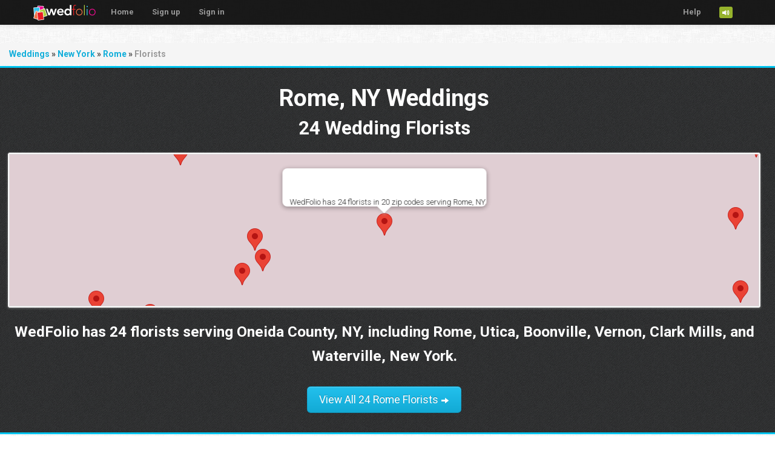

--- FILE ---
content_type: text/html; charset=UTF-8
request_url: https://wedfolio.com/weddings/ny/rome/florists/
body_size: 3010
content:
<!DOCTYPE html>
<html lang="en">
<head>
<script async src="https://www.googletagmanager.com/gtag/js?id=G-KEYKCHBQ3C"></script>
<script>
  window.dataLayer = window.dataLayer || [];
  function gtag(){dataLayer.push(arguments);}
  gtag('js', new Date());
  gtag('config', 'G-KEYKCHBQ3C');
</script>
	<meta charset="utf-8">
	<title>24 Wedding Florists Near Rome, NY</title>
    <meta name="viewport" content="width=device-width, initial-scale=1.0, maximum-scale=5.0">
	<meta name="description" content="Wedding Florists - Rome, NY.">
	<meta name="author" content="WedFolio">
	<meta name="apple-mobile-web-app-capable" content="yes">
	<meta name="apple-mobile-web-app-status-bar-style" content="black">
	<meta name="apple-mobile-web-app-title" content="WedFolio">
	<!-- Le styles -->
	<link rel="stylesheet" type="text/css" href="/css/min.css">
	<link rel="stylesheet" type="text/css" href="/css/footer.css">
	<link href='//fonts.googleapis.com/css?family=Oswald' rel='stylesheet'>
    <link href='//fonts.googleapis.com/css?family=Roboto' rel="stylesheet">
	<!-- Le fav and touch icons -->
	<link rel="shortcut icon" href="/img/favicon.ico">
	<link rel="apple-touch-icon" href="/img/apple-touch-icon.png">
	<link rel="apple-touch-icon" sizes="57x57" href="/img/apple-touch-icon-57x57.png">
	<link rel="apple-touch-icon" sizes="72x72" href="/img/apple-touch-icon-72x72.png">
	<link rel="apple-touch-icon" sizes="114x114" href="/img/apple-touch-icon-114x114.png">
	<link rel="apple-touch-icon" sizes="120x120" href="/img/apple-touch-icon-120x120.png">
	<link rel="apple-touch-icon" sizes="144x144" href="/img/apple-touch-icon-144x144.png">
	<link rel="apple-touch-icon" sizes="152x152" href="/img/apple-touch-icon-152x152.png">
	<link rel="apple-touch-icon" sizes="180x180" href="/img/apple-touch-icon-180x180.png">
	<link rel="apple-touch-startup-image" href="/img/apple-startup.png">
    <!-- iPad retina portrait startup image -->
    <link rel="apple-touch-startup-image" href="/img/apple-touch-startup-image-1536x2008.png" media="(width: 768px) and (height: 1024px) and (-webkit-device-pixel-ratio: 2) and (orientation: portrait)">
    <!-- iPad retina landscape startup image -->
    <link rel="apple-touch-startup-image" href="/img/apple-touch-startup-image-2048x1496.png" media="(width: 768px) and (height: 1024px) and (-webkit-device-pixel-ratio: 2) and (orientation: landscape)">
    <!-- iPad non-retina portrait startup image -->
    <link rel="apple-touch-startup-image" href="/img/apple-touch-startup-image-768x1004.png" media="(width: 768px) and (height: 1024px) and (-webkit-device-pixel-ratio: 1) and (orientation: portrait)">
    <!-- iPad non-retina landscape startup image -->
    <link rel="apple-touch-startup-image" href="/img/apple-touch-startup-image-1024x748.png" media="(width: 768px) and (height: 1024px) and (-webkit-device-pixel-ratio: 1) and (orientation: landscape)">
	    </head>
<body>
<div id="fb-root"></div>
<script async defer crossorigin="anonymous" src="https://connect.facebook.net/en_US/sdk.js#xfbml=1&version=v21.0"></script>
	<div class="navbar navbar-inverse navbar-fixed-top">
		<div class="navbar-inner">
			<div class="container">
				<a class="btn btn-navbar" data-toggle="collapse" data-target=".nav-collapse">
					<span class="icon-bar"></span>
					<span class="icon-bar"></span>
					<span class="icon-bar"></span>
				</a>
				<a href="/"><img alt="WedFolio" src="/img/wf-logo-header.png" class="pull-left" style="padding-top: 6px; padding-right: 10px; border: 0px;"></a>
				<div class="nav-collapse">
					<ul class="nav">
						<li><a href="/">Home</a></li>
						<li><a href="/signup/">Sign up</a></li>
						<li><a href="/signin/">Sign in</a></li>
					</ul>
					
					<ul class="nav pull-right">
						<li><a href="/help/">Help</a></li>
						<li><a class="no-popover-title" rel="popover" data-trigger="hover" data-placement="bottom" data-content="Turn off application sounds." title="Turn off application sound." href="/sound/off/"><span class="label label-success"><i class="icon-volume-up icon-white"></i></span></a></li>					
					</ul>
					
				</div>
			</div>
		</div>
	</div>

	<div class="breadcrumb">
    <a href="/">Weddings</a> &raquo; <a href="/weddings/ny/">New York</a> &raquo; <a href="/weddings/ny/rome/">Rome</a> &raquo; <span class="muted">Florists</span>
</div>

<div class="row blueheader mrgn-tp">
    <h1>Rome, NY Weddings</h1>
    <h2>24 Wedding Florists</h2>
    
    <div class="shadbox mrgn-tp">
        <div style="height: 250px; color: #222; font-weight: bold; border: 1px #ddd solid;" id="map"></div>
        <script>
var promoting = {
    center: {lat: 43.2255, lng: -75.4892},
	  miles: 90};

function initMap() {
	var map = new google.maps.Map(document.getElementById('map'), {
        disableDefaultUI: true,
        zoom: 9,
	  center: {lat: 43.2255, lng: -75.4892}
});

var marker = new google.maps.Marker({
          position: {lat: 43.2255, lng: -75.4892},
          map: map,
          title: 'WedFolio has 24 florists in 20 zip codes serving Rome, NY.'
        });

var infowindow = new google.maps.InfoWindow({
        content:"WedFolio has 24 florists in 20 zip codes serving Rome, NY."
});

var markers = new google.maps.Marker({
          position: {lat: 43.0842, lng: -73.7411},
          map: map,
          title: 'Saratoga Springs'
        });
var markers = new google.maps.Marker({
          position: {lat: 42.4787, lng: -75.0181},
          map: map,
          title: 'Oneonta'
        });
var markers = new google.maps.Marker({
          position: {lat: 43.9663, lng: -75.9119},
          map: map,
          title: 'Watertown'
        });
var markers = new google.maps.Marker({
          position: {lat: 42.9235, lng: -76.5525},
          map: map,
          title: 'Auburn'
        });
var markers = new google.maps.Marker({
          position: {lat: 43.4835, lng: -73.8027},
          map: map,
          title: 'Warrensburg'
        });
var markers = new google.maps.Marker({
          position: {lat: 43.2450, lng: -73.8962},
          map: map,
          title: 'Corinth'
        });
var markers = new google.maps.Marker({
          position: {lat: 43.4571, lng: -76.4163},
          map: map,
          title: 'Oswego'
        });
var markers = new google.maps.Marker({
          position: {lat: 42.9691, lng: -76.7961},
          map: map,
          title: 'Seneca Falls'
        });
var markers = new google.maps.Marker({
          position: {lat: 42.7940, lng: -73.8660},
          map: map,
          title: 'Schenectady'
        });
var markers = new google.maps.Marker({
          position: {lat: 42.3065, lng: -74.9298},
          map: map,
          title: 'Delhi'
        });
var markers = new google.maps.Marker({
          position: {lat: 42.7494, lng: -73.9270},
          map: map,
          title: 'Schenectady'
        });
var markers = new google.maps.Marker({
          position: {lat: 42.5792, lng: -76.5529},
          map: map,
          title: 'Lansing'
        });
var markers = new google.maps.Marker({
          position: {lat: 42.1471, lng: -74.6599},
          map: map,
          title: 'Margaretville'
        });
var markers = new google.maps.Marker({
          position: {lat: 42.7940, lng: -73.8660},
          map: map,
          title: 'Schenectady'
        });
var markers = new google.maps.Marker({
          position: {lat: 43.9663, lng: -75.9119},
          map: map,
          title: 'Watertown'
        });
var markers = new google.maps.Marker({
          position: {lat: 43.0020, lng: -73.8759},
          map: map,
          title: 'Ballston Spa'
        });
var markers = new google.maps.Marker({
          position: {lat: 43.1073, lng: -76.0418},
          map: map,
          title: 'East Syracuse'
        });
var markers = new google.maps.Marker({
          position: {lat: 42.7940, lng: -73.8660},
          map: map,
          title: 'Schenectady'
        });
var markers = new google.maps.Marker({
          position: {lat: 43.0611, lng: -76.1352},
          map: map,
          title: 'Syracuse'
        });
var markers = new google.maps.Marker({
          position: {lat: 42.4320, lng: -76.4974},
          map: map,
          title: 'Ithaca'
        });
var markers = new google.maps.Marker({
          position: {lat: 42.7729, lng: -74.7312},
          map: map,
          title: 'Cherry Valley'
        });
var markers = new google.maps.Marker({
          position: {lat: 43.1748, lng: -76.0783},
          map: map,
          title: 'Cicero'
        });
var markers = new google.maps.Marker({
          position: {lat: 42.1993, lng: -74.5160},
          map: map,
          title: 'Fleischmanns'
        });
var markers = new google.maps.Marker({
          position: {lat: 42.4787, lng: -75.0181},
          map: map,
          title: 'Oneonta'
        });

infowindow.open(map,marker);

var cityCircle = new google.maps.Circle({
  strokeColor: '#ba1f6f',
  strokeOpacity: 1.0,
  strokeWeight: 2,
  fillColor: '#ba1f6f',
  fillOpacity: 0.10,
  map: map,
  center: promoting.center,
  radius: promoting.miles * 1609.34
});
}
</script>
<script async defer src="https://maps.googleapis.com/maps/api/js?key=AIzaSyDd-R9K6_mX6GP0i7vEIl7-RJ49MLFrY9U&callback=initMap"></script>   

    </div>
        
    <h3>WedFolio has 24 florists serving Oneida County, NY, including Rome, Utica, Boonville, Vernon, Clark Mills, and Waterville, New York.</h3>
    <a class="btn btn-large btn-primary mrgn-tp" href="/signup/">View All 24 Rome Florists <i class="icon-white icon-arrow-right"></i></a>
</div>

<br>

<div class="container">
    
	<div class="row mrgn-tp">
        <div class="span12 text-center">
         <h3>Featured Florists Serving Rome:</h3> 
        </div>
    </div>
    
	<div class="row mrgn-tp">
	            <div class="span12 shadowbox text-center">
            <h4><span class="label label-info">1</span>&nbsp; <strong>Rena's Fine Flowers</strong></h4>
            <p class="muted"><a href="/pages/renas-fine-flowers-saratoga-springs-ny/77457/">Saratoga Springs Florist</a></p>            
                        <p class="small mrgn-tp"></p>            
            <ul class="thumbnails-centered">
<li><img class="thm-circle-sm" style="margin-top: 12px; margin-right: 12px;" alt="Rena's Fine Flowers - Saratoga Springs NY Wedding " src="/images/vit/77/77457/1.jpg"></li>
</ul>
        </div>

                <div class="span12 shadowbox text-center">
            <h4><span class="label label-info">2</span>&nbsp; <strong>Coddington's Florist</strong></h4>
            <p class="muted"><a href="/pages/coddingtons-florist-oneonta-ny/44822/">Oneonta Florist</a></p>            
                        <p class="small mrgn-tp justified">Coddington's Florist is proudly serving the Oneonta area. We are committed to offering only the finest floral arrangements and gifts, backed by service that is friendly and prompt.</p>            
            <ul class="thumbnails-centered">
<li><img class="thm-circle-sm" style="margin-top: 12px; margin-right: 12px;" alt="Coddington's Florist - Oneonta NY Wedding " src="/images/vit/44/44822/1.jpg"></li>
</ul>
        </div>

                <div class="span12 shadowbox text-center">
            <h4><span class="label label-info">3</span>&nbsp; <strong>Sherwood Florist</strong></h4>
            <p class="muted"><a href="/pages/sherwood-florist-watertown-ny/59817/">Watertown Florist</a></p>            
                        <p class="small mrgn-tp"></p>            
            <ul class="thumbnails-centered">
<li><img class="thm-circle-sm" style="margin-top: 12px; margin-right: 12px;" alt="Sherwood Florist - Watertown NY Wedding " src="/images/vit/59/59817/1.jpg"></li>
</ul>
        </div>

            </div>
    
	<div class="row mrgn-tp">
        <div class="span12 text-center">
            <a class="btn btn-primary btn-large mrgn-bt" href="https://wedfolio.com/signup/">View All 24 Rome Florists <i class="icon icon-white icon-arrow-right"></i></a>            
        </div>
    </div>
    
	<div class="row mrgn-tp">
        <div class="span12 text-center">
         <h3>Related Rome Florist Searches:</h3>
         <span class="label label-success mrgn-tp-sm">wedding floral designs</span> &nbsp;<span class="label label-success mrgn-tp-sm">floral wedding centerpieces</span> &nbsp;<span class="label label-success mrgn-tp-sm">wedding cake flowers</span> &nbsp;<span class="label label-success mrgn-tp-sm">wedding & event florists</span> &nbsp;<span class="label label-success mrgn-tp-sm">wholesale flowers for diy weddings</span> &nbsp;<span class="label label-success mrgn-tp-sm">wedding flowers</span> &nbsp;<span class="label label-success mrgn-tp-sm">bridal bouquets</span> &nbsp;<span class="label label-success mrgn-tp-sm">wedding floral arrangements</span> &nbsp;<span class="label label-success mrgn-tp-sm">floral designers</span> &nbsp;        </div>
    </div>
    

</div> <!-- close container -->


<!--</div>-->

<footer id="footer">
    <div class="container">

	    
	<div class="row sections">
		<h3 class="footer_header hand">Quick Links</h3>
        <div class="span4 recent_posts">
            <div class="post">
                <div class="date">
					<ul>
						<li><a href="/business/">Business Solutions</a></li>
						<li><a href="/help/">Help Center</a></li>					
					</ul>
                </div>
            </div>
        </div>
        <div class="span4 recent_posts">
            <div class="post">
                <div class="date">
					<ul>
						<li><a href="/love/">Testimonials</a></li>
						<li><a href="/policy/privacy/">Privacy</a></li>
					</ul>
                </div>
            </div>
        </div>
        <div class="span4 recent_posts">
            <div class="post">
                <div class="date">
					<ul>
						<li><a href="/policy/terms/">Terms</a></li>
						<li><a href="/bookmarklet/">Social Bookmarklet</a></li>						
					</ul>
                </div>
            </div>
        </div>
	</div>   
	<br>
	<br>
        <div class="row credits">
            <div class="span12">
                <div class="row social">
                    <div class="span12">
                        <a target="_blank" href="/link/facebook/" class="facebook"><span class="socialicons ico1"></span><span class="socialicons_h ico1h"></span></a>
                        <a target="_blank" href="/link/twitter/" class="twitter"><span class="socialicons ico2"></span><span class="socialicons_h ico2h"></span></a>
                    </div>
                </div>
            </div>            
        </div>
    </div>
	<div class="logo-foot"></div>

</footer>


<script>
  (function(i,s,o,g,r,a,m){i['GoogleAnalyticsObject']=r;i[r]=i[r]||function(){
  (i[r].q=i[r].q||[]).push(arguments)},i[r].l=1*new Date();a=s.createElement(o),
  m=s.getElementsByTagName(o)[0];a.async=1;a.src=g;m.parentNode.insertBefore(a,m)
  })(window,document,'script','//www.google-analytics.com/analytics.js','ga');
  ga('create', 'UA-46223515-1', 'wedfolio.com');
  ga('send', 'pageview');
</script>


<!-- Le javascript
================================================== -->
<!-- Placed at the end of the document so the pages load faster -->

<script src="/js/jquery-1.9.1.min.js"></script>
<script src="/js/bootstrap.min.js"></script>
<script src="/js/charcount.js"></script>
<script src="/js/application.js"></script>
<script src="/js/thm/theme.js"></script>
<script src="/js/thm/index-slider.js"></script>

</body>
</html>

--- FILE ---
content_type: text/css
request_url: https://wedfolio.com/css/footer.css
body_size: 1557
content:
/* Footer
-------------------------------------------------- */
#footer {
	min-height: 260px;
	margin-top: 160px;
	background-color: #252528;
	color: #fff;
	padding-top: 35px;
}
#footer .footer_header {
	color: rgb(196, 196, 196);
	font-style: normal;
	font-weight: 300;
	font-size: 25px;
	margin-bottom: 20px;
	margin-left: 0px; 
}

/* recent posts */
#footer .recent_posts {
	margin-left: 20px;
}
#footer .recent_posts .post {
	margin-bottom: 0px;
	width: 93%;
}
#footer .recent_posts .post img {
	float: left;
	margin-right: 20px;
}
#footer .recent_posts .post .date {
	font-weight: bold;
	font-style: normal;
}
#footer .recent_posts .post .title {
	display: block;
	color: #b5b5b6;
	font-size: 14px;
}
#footer ul { margin-bottom: 0px; list-style:none; }
#footer li { list-style: none; }

/* testimonials */
#footer .testimonials .wrapper {
	margin: 0 auto;
	width: 82%;
}
#footer .testimonials .footer_header {
	margin-left: 30px;
}
#footer .testimonials .quote {
	color: rgb(191, 191, 192);
}
#footer .testimonials .quote span {
	font-size: 32px;
	font-style: italic;
	position: relative;
	top: 5px;
	font-family: Georgia !important;
	float: left;
	margin-right: 8px;
}
#footer .testimonials .author {
	margin-top: 40px;
}
#footer .testimonials .author img {
	float: left;
	margin-right: 15px;
	position: relative;
	top: -6px;
}
#footer .testimonials .name {
	font-size: 13px;
	font-weight: bold;
}
#footer .testimonials .info {
	font-style: italic;
	color: #ccc;
}

/* contact */
#footer .contact {
	text-align: right;
	margin-left: 35px;
}
#footer .contact .footer_header {
	text-align: left;
	margin-left: 35px;
}
#footer .contact input[type="text"],
#footer .contact textarea {
	border: none;
	background-color: #1f1f21;
	padding: 8px 20px;
	border-radius: 3px;
	font-size: 14px;
	font-family: Lato !important;
	width: 80%;
	-webkit-transition: background-color .2s linear;
	-moz-transition: background-color .2s linear;
}
#footer .contact input[type="text"]:focus,
#footer .contact textarea:focus {
	border: none;
	box-shadow: none;
	background-color: #000;
}
#footer .contact input[type="text"]:-moz-placeholder,
#footer .contact textarea:-moz-placeholder {
  color: #868687;
}
#footer .contact input[type="text"]::-webkit-input-placeholder,
#footer .contact textarea::-webkit-input-placeholder {
  color: #868687;
}
#footer .contact input[type="text"]:-ms-input-placeholder,
#footer .contact textarea:-ms-input-placeholder {
  color: #868687;
}
#footer .contact input[type="submit"] {
	background-color: #3e3e40;
	border: none;
	color: #fff;
	border-radius: 4px;
	padding: 5px 20px;
	font-size: 14px;
	font-weight: bold;
	-webkit-transition: background-color .2s linear;
	-moz-transition: background-color .2s linear;
}
#footer .contact input[type="submit"]:hover {
	background-color:#2190DB;
}
#footer .credits {
	border-top: 1px solid #343437;
	padding: 10px 0px 60px 0px;
}
#footer .credits .social {
	margin-top: 30px;
	text-align: center;
}
#footer .credits .social a {
	margin: 10px;
}
#footer .credits .copyright {
	color: #a6a6a7;
	font-style: normal;
	text-align: center;
	margin-top: 30px;
}
#footer .credits .social a {
	margin: 10px;
}
#footer .credits .social a span{
	display: inline-block;
	width: 33px;
	height: 33px;
}
#footer .credits .social span.ico1,
#footer .credits .social span.ico1h{
	background-position: 0px 0px;
}
#footer .credits .social span.ico2,
#footer .credits .social span.ico2h{
	background-position: -37px 0px;
}
#footer .credits .social span.ico3,
#footer .credits .social span.ico3h{
	background-position: -75px 0px;
}
#footer .credits .social span.ico4,
#footer .credits .social span.ico4h{
	background-position: -112px -1px;
}
#footer .credits .social span.ico5,
#footer .credits .social span.ico5h{
	background-position: -151px 0px;
}
#footer .credits .social span.ico6,
#footer .credits .social span.ico6h{
	background-position: -188px -1px;
}
#footer .credits .social span.ico7,
#footer .credits .social span.ico7h{
	background-position: -226px 0px;
}
#footer .credits .social a:hover span.socialicons{
	display: none;
}
#footer .credits .social a:hover span.socialicons_h{
	display: inline-block !important;
}
#footer .credits .social span.socialicons_h{
	display: none;
}
.socialicons{
	background: url('/img-thm/socialicons.png') no-repeat;
	width: 265px;
	height: 36px;
}
.socialicons_h{
	background: url('/img-thm/socialicons_h.png') no-repeat;
	width: 265px;
	height: 36px;
}

/*Inner Footer*/
#footer .info{
	margin-bottom: 10px;
	margin-left: 0;
}
#footer .info .residence{
	margin-left: 0;
}
#footer .info ul{
	margin: 0;
	padding: 0;
}
#footer .info ul li{
	list-style: none;
	font-size: 16px;
	color: #777E83;
	line-height: 23px;
}
#footer .info ul a{
	color: #777E83;
	-webkit-transition: color .2s;
	-moz-transition: color .2s;
	-ms-transition: color .2s;
	transition: color .2s;
}
#footer .info ul a:hover{
	color: #A9B4BB;
}
#footer .info .touch{
	float: right;
}
#footer .info .touch ul li{
	display: inline-block;
	margin-left: 30px;
}

/* Global
-------------------------------------------------- */
.page_header {
	background-color: #000;
	color: #fff;
	font-size: 23px;
	display: inline-block;
	padding: 0px 18px;
}
.social_icon{
	background: url("/img-thm/social_icons.png") no-repeat;
	width: 110px;
	height: 18px;
}
.contact_social{
	background: url("/img-thm/contact_social.png") no-repeat;
	width: 180px;
	height: 34px;
}

/* Responsive
-------------------------------------------------- */

/* Large desktop */
@media (min-width: 1200px) {
	#footer .sections .contact > *{
		/*margin-left: 80px;*/
	}
}
@media (min-width: 980px) {
	
}
@media (max-width: 979px) {
	.navbar.transparent.navbar-fixed-top, 
	.navbar.home.navbar-fixed-top{
		margin-bottom: 0px;
	}
	.navbar.transparent.navbar-inverse .navbar-inner {
		background: #252528;
	}
/*	.navbar-inverse .nav-collapse .nav > li > a, 
	.navbar-inverse .nav-collapse .dropdown-menu a {
		color: #fff;
		opacity: 0.7;
	} */
}
/* Portrait tablet to landscape and desktop */
@media (min-width: 768px) and (max-width: 979px) { 
	.navbar.transparent.navbar-fixed-top, 
	.navbar.home.navbar-fixed-top{
		margin-bottom: -70px;
		position: relative;
		top: 999;
	}
}
/* Landscape phone to portrait tablet */
@media (max-width: 767px) {
	footer {
		margin-right: -20px;
		margin-left: -20px;
	}
	#footer{
		margin-right: -20px;
		margin-left: -20px;
	}
	#footer .container{
		padding: 0px 0px;
	}
	/*Index Footer*/
	#footer .footer_header {
		margin-left: 45px;
	}
	#footer .footer_header h3 {
		margin-left: 0;
	}
	#footer .testimonials{
		overflow: hidden;
		margin-bottom: 40px;
	}
	#footer .testimonials .footer_header{
		margin-left: 0;
	}
	#footer .testimonials .wrapper{
		float: left;
		width: 100%;
	}
	#footer .contact{
		margin: 0;
	}
	#footer .contact .footer_header{
		margin-left: 0;
	}
	#footer .contact input[type="text"], #footer .contact textarea{
		float: left;
		width: 92%;
	}
	/*Inner Footer*/
	#footer .info .touch ul li{
		margin: 0 30px 0 0;
	}
	#footer .info .touch ul{
		margin:15px 0 15px;
	}
}


--- FILE ---
content_type: application/javascript; charset=utf-8
request_url: https://wedfolio.com/js/application.js
body_size: 865
content:
(function($) {

$(document).ready(function(){
$('#fat-btn')
  .click(function () {
    var btn = $(this);
    btn.button('loading');
    setTimeout(function () {
      btn.button('reset');
    }, 3000);
  })
$('#fat-btn2')
  .click(function () {
    var btn = $(this);
    btn.button('loading');
    setTimeout(function () {
      btn.button('reset');
    }, 3000);
  });
$(".toggle-checkboxes")
  .click(function() {
	var checkBoxes = $("input[type=checkbox]");
	checkBoxes.prop("checked", !checkBoxes.prop("checked"));
  });
$('#myCollapsible').collapse({
  toggle: false
  })
$(".fader").fadeIn(900).delay(6500).fadeOut(900)
$(".fadein").fadeIn(1400)
$('#modal-show').modal('show');
});
})(jQuery);

$(".disabled-link").click(function(event) {
  event.preventDefault();
});
$(".noclick").click(function(event) {
  event.preventDefault();
});

$(function () {
  $("[rel='tooltip']").tooltip({
	  delay: { show: 400, hide: 200 }
})
});

$(function () {
  $("[rel='popover']").popover({
	  delay: { show: 400, hide: 200 }
})
});

$('.no-popover-title').popover({
      template: '<div class="popover"><div class="arrow"></div><div class="popover-inner"><div class="popover-content"><p></p></div></div></div>',
	  delay: { show: 400, hide: 200 }
});
$(document).ready(function() {
    $("#select-all-teammembers").click(function() {
        var checkBoxes = $("input[name=recipients\\[\\]]");
        checkBoxes.attr("checked", !checkBoxes.attr("checked"));
    });                 
});

$(document).ready(function() {
    checkWindowSize(true);
});

$(window).resize(function() {
    checkWindowReSize(false);
});

function checkWindowSize() {
    var width = $(window).width()
    var new_class = width < 500 ? 'nav-stacked sidenav affix' : '';
	var show_hide = width < 500 ? 'hide' : 'show';
	
    $('#toggle-smallscreen').removeClass('nav-stacked sidenav affix').addClass(new_class);
	$('#modal-hide-smallscreen').modal(show_hide);
	
	mrgn_lt = width < 767 ? '' : 'mrgn-lt';
	$('.toggle-margin').removeClass('mrgn-lt').addClass(mrgn_lt);
	
	vertical = width < 500 ? 'btn-group-vertical' : '';
	$('.toggle-vertical').removeClass('btn-group-vertical').addClass(vertical);	
}

function checkWindowReSize() {
    var width = $(window).width()
    var new_class = width < 500 ? 'nav-stacked sidenav affix' : '';
	
    $('#toggle-smallscreen').removeClass('nav-stacked sidenav affix').addClass(new_class);

	var mrgn_lt = width < 767 ? '' : 'mrgn-lt';
	$('.toggle-margin').removeClass('mrgn-lt').addClass(mrgn_lt);
	
	vertical = width < 500 ? 'btn-group-vertical' : '';
	$('.toggle-vertical').removeClass('btn-group-vertical').addClass(vertical);
}

$(document).ready(function() {
  if (("standalone" in window.navigator) && window.navigator.standalone) {
    // For iOS Apps
    $('a').on('click', function(e){
      e.preventDefault();
      var new_location = $(this).attr('href');
      if (new_location != undefined && new_location.substr(0, 1) != '#' && $(this).attr('data-method') == undefined){
        window.location = new_location;
      }
    });
  }
});






--- FILE ---
content_type: text/plain
request_url: https://www.google-analytics.com/j/collect?v=1&_v=j102&a=1378829402&t=pageview&_s=1&dl=https%3A%2F%2Fwedfolio.com%2Fweddings%2Fny%2Frome%2Fflorists%2F&ul=en-us%40posix&dt=24%20Wedding%20Florists%20Near%20Rome%2C%20NY&sr=1280x720&vp=1280x720&_u=IADAAAABAAAAACAAI~&jid=1968173448&gjid=1228003292&cid=69142278.1766639616&tid=UA-46223515-1&_gid=1661520729.1766639616&_r=1&_slc=1&z=1597370465
body_size: -449
content:
2,cG-KEYKCHBQ3C

--- FILE ---
content_type: application/javascript; charset=utf-8
request_url: https://wedfolio.com/js/thm/theme.js
body_size: 397
content:
$(function () {
    $(window).scroll(function() {
        if ($(".navbar").offset().top>30) {
            $(".navbar-inner").addClass("sticky");
        }
        else {
            $(".navbar-inner").removeClass("sticky");
        }
    });

    // Flex
    if ($(".flexslider").length) {
        $('.flexslider').flexslider();
    }

    servicesCircle.initialize();

    staticHeader.initialize();

    portfolioItem.initialize();
});

var portfolioItem = {
    initialize: function () {
        var $container = $("#portfolio_tem .left_box");
        var $bigPics = $container.find(".big img");
        var $thumbs = $container.find(".thumbs .thumb");

        $bigPics.hide().eq(0).show();

        $thumbs.click(function (e) {
            e.preventDefault();
            var index = $thumbs.index(this);
            $bigPics.fadeOut();
            $bigPics.eq(index).fadeIn();
        });
    }
}

var staticHeader = {
    initialize: function () {
        if ($(".navbar-static-top").length) {
            $("body").css("padding-top", 0);
        }
    }
}

var servicesCircle = {
    initialize: function () {
        var $container = $(".services_circles");
        var $texts = $container.find(".description .text");
        var $circles = $container.find(".areas .circle");

        $circles.click(function () {
            var index = $circles.index(this);
            $texts.fadeOut();
            $texts.eq(index).fadeIn();
            $circles.removeClass("active");
            $(this).addClass("active");
        });
    }
}

